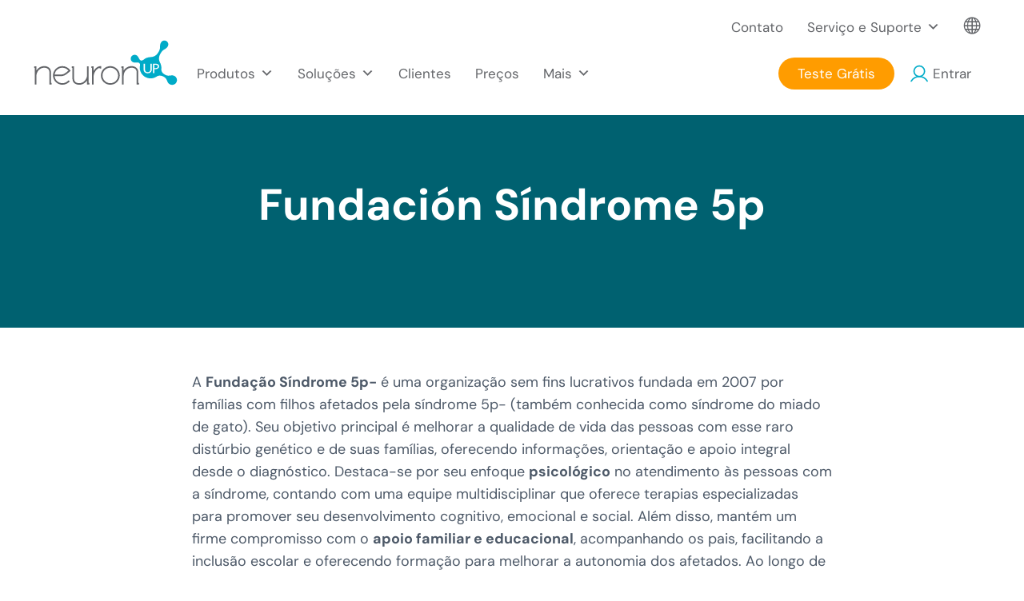

--- FILE ---
content_type: image/svg+xml
request_url: https://neuronup.com/br/wp-content/uploads/2024/10/icon-User.svg
body_size: -395
content:
<?xml version="1.0" encoding="UTF-8"?> <svg xmlns="http://www.w3.org/2000/svg" width="20" height="20" viewBox="0 0 20 20" fill="none"><path d="M10.0938 13.3752C13.4075 13.3752 16.0938 10.689 16.0938 7.37524C16.0938 4.06154 13.4075 1.37524 10.0938 1.37524C6.78004 1.37524 4.09375 4.06154 4.09375 7.37524C4.09375 10.689 6.78004 13.3752 10.0938 13.3752Z" stroke="#00ABC8" stroke-width="1.5" stroke-linecap="round" stroke-linejoin="round"></path><path d="M1 18.6244C1.92209 17.0283 3.24795 15.703 4.84439 14.7817C6.44083 13.8603 8.25163 13.3752 10.0949 13.3752C11.9381 13.3753 13.7489 13.8603 15.3454 14.7818C16.9418 15.7032 18.2676 17.0285 19.1897 18.6246" stroke="#00ABC8" stroke-width="1.5" stroke-linecap="round" stroke-linejoin="round"></path></svg> 